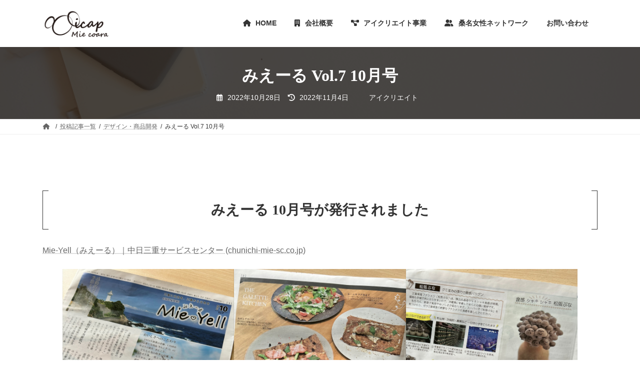

--- FILE ---
content_type: text/css
request_url: https://icreatework.net/wp/wp-content/themes/lightning/_g3/design-skin/origin3/css/style.css?ver=15.16.0
body_size: 1001
content:
.global-nav-list>li{float:left}.global-nav-list>li:hover .global-nav-description,.global-nav-list>li[class*=current]:where(:not(.menu-item-anchor)) .global-nav-description{opacity:1}.global-nav-list>li:hover:before,.global-nav-list>li[class*=current]:where(:not(.menu-item-anchor)):before{width:100%}.global-nav-list>li:before{position:absolute;left:0;bottom:0;content:"";width:0;border-bottom:1px solid var(--vk-color-primary);transition:all .5s ease-out}.global-nav-list>li.menu-item-has-children::after{transition:all .2s ease-out;content:"";position:absolute;padding:0;bottom:-10px;left:50%;transform:translateX(-50%);border:10px solid transparent;z-index:1000;opacity:0;border-bottom-color:var(--vk-color-primary)}.device-pc .global-nav-list>li.menu-item-has-children:hover::after,.global-nav-list>li.acc-parent-open::after{opacity:1;bottom:1px}.global-nav-list>li.acc-parent-close::after{opacity:0}.global-nav-list>li>ul.sub-menu{margin-top:-1px}.global-nav-list ul li a:hover{background-color:var(--vk-color-primary)}body:not(.header_scrolled) .global-nav--text-layout--vertical .global-nav-list>li:before{left:unset;bottom:unset;border-bottom:none;border-right:1px solid var(--vk-color-primary);top:14px;right:0;height:0}body:not(.header_scrolled) .global-nav--text-layout--vertical .global-nav-list>li.acc-parent-open::after,body:not(.header_scrolled) .global-nav--text-layout--vertical .global-nav-list>li.menu-item-has-children:hover::after{bottom:0}body:not(.header_scrolled).device-pc .global-nav--text-layout--vertical .global-nav-list>li:hover:before,body:not(.header_scrolled).device-pc .global-nav--text-layout--vertical .global-nav-list>li[class*=current]:before{height:calc(100% - 14px - 14px)}body:not(.header_scrolled).device-mobile .global-nav--text-layout--vertical .global-nav-list>li.acc-parent-open:before,body:not(.header_scrolled).device-mobile .global-nav--text-layout--vertical .global-nav-list>li[class*=current]:before{height:calc(100% - 14px - 3em)}body,html{font-family:Lato,"Noto Sans JP","ヒラギノ角ゴ ProN","Hiragino Kaku Gothic ProN","メイリオ",Meiryo,"ＭＳ Ｐゴシック","MS PGothic",sans-serif}.entry-title--post-type--page,h2{padding:.5em 0;border-top:2px solid var(--vk-color-primary);border-bottom:1px solid var(--vk-color-border-hr)}.site-footer-title,.sub-section-title,h3{position:relative;border-bottom:1px solid var(--vk-color-border);background:0 0;padding:0 0 .5em;border-radius:0}.site-footer-title:after,.sub-section-title:after,h3:after{content:".";line-height:0;display:block;overflow:hidden;position:absolute;bottom:-1px;width:30%;border-bottom:1px solid var(--vk-color-primary)}h4{padding:.5em;background-color:var(--vk-color-border-hr);border-radius:var(--vk-size-radius)}h5{padding-bottom:.5em;border-bottom:1px solid var(--vk-color-border-hr)}.wp-block-button__link{padding-top:calc(.6em + 2px);padding-bottom:calc(.6em + 2px)}.vk_button{margin-top:0}.vk_button .vk_button_link.btn,.wp-block-button.is-style-outline .wp-block-button__link{border-width:1px;padding-top:.6em;padding-bottom:.6em}body,html{font-family:Lato,"Noto Sans JP","ヒラギノ角ゴ ProN","Hiragino Kaku Gothic ProN","メイリオ",Meiryo,"ＭＳ Ｐゴシック","MS PGothic",sans-serif}.site-header{background-color:#fff}.page-header{color:#fff;background-color:var(--vk-color-primary)}.breadcrumb{border-top:1px solid var(--vk-color-border-hr);border-bottom:1px solid var(--vk-color-border-hr)}.site-footer{border-top:1px solid var(--vk-color-primary)}.footer-nav{border-bottom:1px solid var(--vk-color-border-hr)}.footer-nav-list li:first-child{border-left:1px solid var(--vk-color-border)}.footer-nav-list li{border-right:1px solid var(--vk-color-border)}@media (max-width:767.98px){.footer-nav{border-bottom:none}.footer-nav-list li:first-child{border-left:none}.footer-nav-list li{border-right:none;border-bottom:1px solid var(--vk-color-border-hr)}}